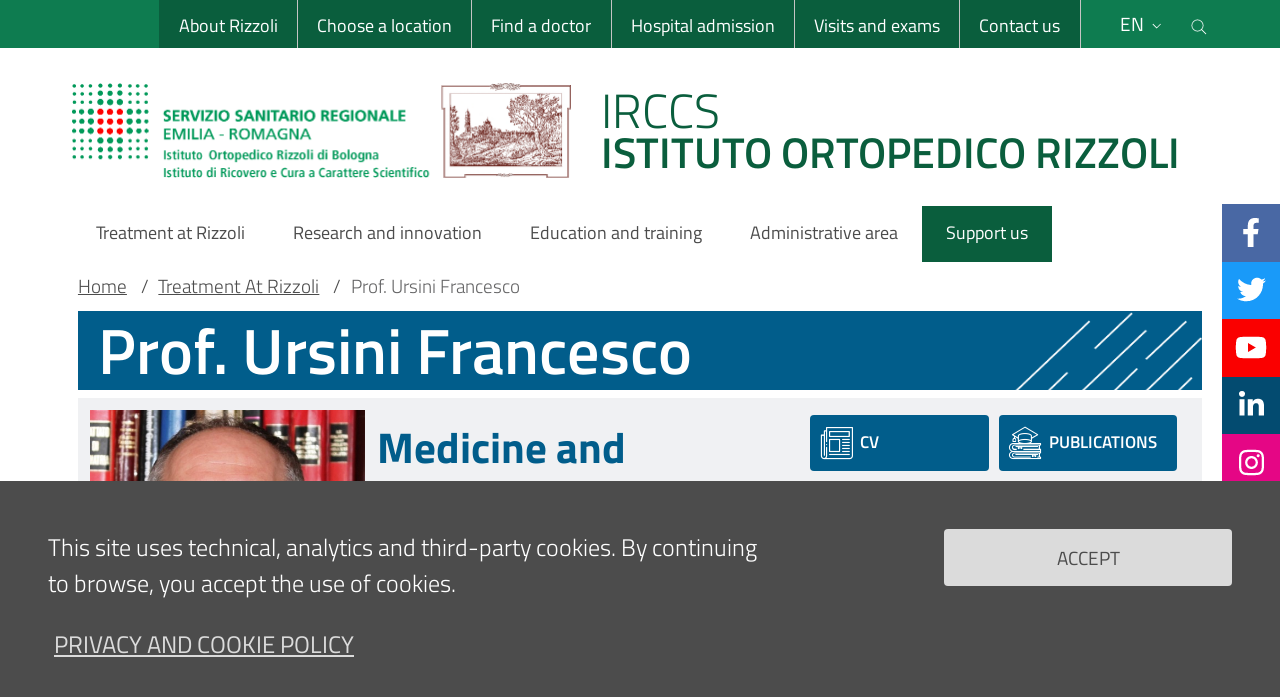

--- FILE ---
content_type: text/html; charset=UTF-8
request_url: https://www.ior.it/en/curarsi-al-rizzoli/prof-francesco-ursini
body_size: 13291
content:
<!DOCTYPE html>
<html lang="en" dir="ltr">
  <head>
    <meta name="viewport" content="width=device-width, initial-scale=1, shrink-to-fit=no">
    <meta charset="utf-8" />
<meta name="Generator" content="Drupal 10 (https://www.drupal.org)" />
<meta name="MobileOptimized" content="width" />
<meta name="HandheldFriendly" content="true" />
<meta name="viewport" content="width=device-width, initial-scale=1.0" />
<link rel="icon" href="/themes/ior_theme/favicon.ico" type="image/vnd.microsoft.icon" />
<link rel="alternate" hreflang="it" href="https://www.ior.it/curarsi-al-rizzoli/prof-francesco-ursini" />
<link rel="alternate" hreflang="en" href="https://www.ior.it/en/curarsi-al-rizzoli/prof-francesco-ursini" />
<link rel="canonical" href="https://www.ior.it/en/curarsi-al-rizzoli/prof-francesco-ursini" />
<link rel="shortlink" href="https://www.ior.it/en/node/23866" />

    <title>Prof. Ursini Francesco | ior</title>
    <link rel="stylesheet" media="all" href="/sites/default/files/css/css_dkGvd7IplrjV8HYpvpc7aMnUUudFhrzDnUS4kr17hI8.css?delta=0&amp;language=en&amp;theme=ior_theme&amp;include=eJxti1sKwzAMBC9kqiMJOd4kopIV_Gjo7Wva3_7MwrCDyVvEU7HGL1OpGwh_JGdpSBqNxwkHHRZZLDmKCu9q62uQOi_6qYYdDSssPCQbUn_3AacsHemluDt9-fAo0_ABZvM1iw" />
<link rel="stylesheet" media="all" href="/sites/default/files/css/css_JoVPKcp96WNHa0upFCm1QZM-GybvtdTyIXtLOwiPyvo.css?delta=1&amp;language=en&amp;theme=ior_theme&amp;include=eJxti1sKwzAMBC9kqiMJOd4kopIV_Gjo7Wva3_7MwrCDyVvEU7HGL1OpGwh_JGdpSBqNxwkHHRZZLDmKCu9q62uQOi_6qYYdDSssPCQbUn_3AacsHemluDt9-fAo0_ABZvM1iw" />

    
    <script>window.__PUBLIC_PATH__ = '/themes/ior_theme/assets/fonts'</script>   
	<link rel="icon" type="image/png" sizes="16x16"  href="/favicons/favicon-16x16.png">
	<link rel="icon" type="image/png" sizes="32x32"  href="/favicons/favicon-32x32.png">
	<link rel="apple-touch-icon" sizes="57x57" href="/favicons/apple-touch-icon-57x57.png">
	<link rel="apple-touch-icon" sizes="60x60" href="/favicons/apple-touch-icon-60x60.png">
	<link rel="apple-touch-icon" sizes="72x72" href="/favicons/apple-touch-icon-72x72.png">
	<link rel="apple-touch-icon" sizes="76x76" href="/favicons/apple-touch-icon-76x76.png">
	<link rel="icon" type="image/png" sizes="96x96"  href="/favicons/apple-touch-icon-96x96.png">
	<link rel="apple-touch-icon" sizes="114x114" href="/favicons/apple-touch-icon-114x114.png">
	<link rel="apple-touch-icon" sizes="120x120" href="/favicons/apple-touch-icon-120x120.png">
	<link rel="apple-touch-icon" sizes="144x144" href="/favicons/apple-touch-icon-144x144.png">
	<link rel="apple-touch-icon" sizes="152x152" href="/favicons/apple-touch-icon-152x152.png">
	<link rel="apple-touch-icon" sizes="180x180" href="/favicons/apple-touch-icon-180x180.png">
	<link rel="icon" type="image/png" sizes="192x192"  href="/favicons/android-icon-192x192.png">
	<meta name="msapplication-TileColor" content="#ffffff">
	<meta name="theme-color" content="#ffffff">       	
  </head>
    <body class="sito-ior sotto-sito-501 page-node--persona page-node--23866 unitaoperativa-categoria--1 assistenza user-anonymous path-node page-node-typepersona">

        <a href="#main-content" class="visually-hidden focusable">
      Skip to main content
    </a>
    
      <div class="dialog-off-canvas-main-canvas" data-off-canvas-main-canvas>
    <div id="page-default">
  <h1 class="sr-only">Sito Web Istituto Ortopedico Rizzoli</h1>
    <div class="it-header-wrapper ior-header">
    	  <div class="it-header-slim-wrapper" >      
		<div class="container">
		  <div class="row">
			<div class="col-12">
			  <div class="it-header-slim-wrapper-content">
			  
								<div class="d-none d-lg-block" style="width:3em;" aria-hidden="true"></div>
				
				<div class="nav-mobile" >
				  <nav role="navigation" aria-label="menu top-bar">
					<a class="it-opener d-lg-none" data-toggle="collapse" href="#menu4" role="button" aria-expanded="false" aria-controls="menu4">
					  <span class="sr-only" title="menu top-bar" aria-label="menu top-bar">menu top-bar</span>
					  <span aria-hidden="true">IOR</span>
					  
 	<span class="rounded-icon" >

  		  		      			  <svg class="icon icon-sm icon-primary" title=it-expand aria-label="it-expand" aria-hidden="true">
    <use xlink:href="/themes/ior_theme/assets/icons/sprite.svg#it-expand"></use>
  </svg>

  		 

	</span>

					</a>
					<div class="link-list-wrapper collapse ior-nav-alto" id="menu4">
	                  	                      <div id="it-region-header-slim-menu" class="region header_slim_menu">
    

<nav
  role="navigation"
  aria-labelledby="block-navigazioneslim-menu"
   id="block-navigazioneslim" class="navbar navbar-expand-lg has-megamenu"
>

 
                    	
    
      <ul class="link-list">
	    	      <li>
	        <a class="list-item" href="/index.php/en/il-rizzoli/the-rizzoli-hospital-presentation">About Rizzoli</a>
	      </li>
	    	      <li>
	        <a class="list-item" href="/index.php/en/sedi">Choose a location</a>
	      </li>
	    	      <li>
	        <a class="list-item" href="/index.php/en/curarsi-al-rizzoli/cerca-un-medico">Find a doctor</a>
	      </li>
	    	      <li>
	        <a class="list-item" href="/index.php/en/ricoveri-e-liste-dattesa">Hospital admission</a>
	      </li>
	    	      <li>
	        <a class="list-item" href="/index.php/en/curarsi-al-rizzoli/visits-and-examinations">Visits and exams</a>
	      </li>
	    	      <li>
	        <a class="list-item" href="/index.php/en/contact-us">Contact us</a>
	      </li>
	        </ul>
  


		</nav>

  </div>

	                  					</div>
				  </nav>
				</div>
				<div class="it-header-slim-right-zone" >
					  						  <div id="it-region-header-slim-lingua" class="region header_slim_lingua">
    <div class="language-switcher-language-url" id="block-ior-theme-languageswitcher" role="navigation">
  
    
      
<div class="nav-item dropdown">

    <a class="nav-link dropdown-toggle" href="#" data-toggle="dropdown" aria-expanded="false" aria-label="Selezione lingua del sito" title="Selezione lingua del sito">
     <span>en</span>
    
 	<span class="rounded-icon" >

  		  		      			  <svg class="icon icon-sm icon-primary" title=Selezione lingua del sito aria-label="Selezione lingua del sito" aria-hidden="true">
    <use xlink:href="/themes/ior_theme/assets/icons/sprite.svg#it-expand"></use>
  </svg>

  		 

	</span>

  </a>
  <div class="dropdown-menu">
    <div class="row">
      <div class="col-12">
        <div  block="ior_theme_languageswitcher" class="link-list-wrapper" >
          <ul class="link-list" aria-label="Elenco lingue del sito"><li  hreflang="it" data-drupal-link-system-path="node/23866"><a href="/curarsi-al-rizzoli/prof-francesco-ursini" class="language-link" hreflang="it" data-drupal-link-system-path="node/23866">Italiano</a></li><li hreflang="en" data-drupal-link-system-path="node/23866" class="is-active" aria-current="page"><a href="/en/curarsi-al-rizzoli/prof-francesco-ursini" class="language-link is-active" hreflang="en" data-drupal-link-system-path="node/23866" aria-current="page">English</a></li></ul>
        </div>
      </div>
    </div>
  </div>
</div>
  </div>

  </div>

					  				    <div class="it-search-wrapper">
				      				      <a class="search-link rounded-icon" aria-label="Cerca nel sito" title="Cerca nel sito" href="#" data-target="#search-modal" data-toggle="modal">        
				        
 	<span class="rounded-icon" >

  		  		      			  <svg class="icon icon-sm icon-primary" title=Cerca nel sito aria-label="Cerca nel sito" aria-hidden="true">
    <use xlink:href="/themes/ior_theme/assets/icons/sprite.svg#it-search"></use>
  </svg>

  		 

	</span>

  
				        <span id="searchModal" class="sr-only">Cerca nel sito</span>      
				      </a>
				      <!-- Search Modal -->
				      <div class="modal fade" id="search-modal" tabindex="-1" role="dialog" aria-labelledby="search-modal-title" aria-hidden="true">
				        <div class="modal-dialog modal-lg" role="document">
				          <div class="modal-content perfect-scrollbar">
				            <div class="modal-header">
				              <div class="h5 modal-title" id="search-modal-title">Search</div>				              
					              <button class="close" type="button" data-dismiss="modal" title="Close">					              
					                 
 	<span class="rounded-icon" >

  		  		      			  <svg class="icon icon-sm icon-primary" title=Cerca nel sito aria-label="Cerca nel sito" aria-hidden="true">
    <use xlink:href="/themes/ior_theme/assets/icons/sprite.svg#it-close"></use>
  </svg>

  		 

	</span>

					                 <span class="sr-only">Close</span>               
					              </button>
				            </div>
				            <div class="modal-body" aria-labelledby="search-modal-title">
				                <div id="it-region-header-slim-action" class="region header_slim_action">
    <div class="search-block-form" data-drupal-selector="search-block-form" id="block-ior-theme-search" role="search" aria-labelledby="titolo-form-ricerca" >
  
      <h2 id="titolo-form-ricerca">Cerca</h2>
    
      <form block="ior_theme_search" action="/index.php/en/search/node" method="get" id="search-block-form" accept-charset="UTF-8">
  <div class="js-form-item form-item form-type-search js-form-type-search form-item-keys js-form-item-keys form-no-label">
      <label for="edit-keys--3" class="visually-hidden">Search</label>
        <input title="Enter the terms you wish to search for." data-drupal-selector="edit-keys" type="search" id="edit-keys--3" name="keys" value="" size="15" maxlength="128" class="form-search"  aria-labelledby="edit-keys" />

        </div>
<div data-drupal-selector="edit-actions" class="form-actions js-form-wrapper form-wrapper" id="edit-actions--2">	

  <input data-drupal-selector="edit-submit" type="submit" id="edit-submit--4" value="Search" class="button js-form-submit form-submit btn btn-primary" />

</div>

</form>

  </div>

  </div>

				            </div>
				          </div>
				        </div>
				      </div>
				    </div>
				  
				</div>
			  </div>
			</div>
		  </div>
		</div>
	  </div>
    <div class="it-nav-wrapper">
      <div class="it-header-center-wrapper">
  <div class="container">
    <div class="row">
      <div class="col-12">
        <div class="it-header-center-content-wrapper">
                      <div class="it-brand-wrapper">
              
              	  <div id="it-region-brand" class="region brand">
    <div id="block-ior-theme-branding">
  
    
  <a href="/index.php/en" title="Brand del sito cliccabile, link alla pagina Home." aria-label="Brand del sito cliccabile, link alla pagina Home." rel="home">
          		<div class="ior-logo" aria-hidden="true">
        	<img src="/themes/ior_theme/logo.png" alt="Site logo"  />
		</div>
    <div class="it-brand-text" aria-hidden="true">
	<h2 class="no_toc">IRCCS</h2>
	<h3 class="no_toc d-none d-md-block">ISTITUTO ORTOPEDICO RIZZOLI</h3>
  </div>
</a>
</div>

  </div>

              
            </div>
          
        </div>
      </div>
    </div>
  </div>
</div>      <div class="it-header-navbar-wrapper">
  <div class="container">
    <div class="row">
      <div class="col-12">
                    <div id="it-region-header-nav" class="region header_nav">
    

<nav
  role="navigation"
  aria-labelledby="block-ior-theme-main-menu-menu"
   id="block-ior-theme-main-menu" class="navbar navbar-expand-lg has-megamenu"
>

  <button class="custom-navbar-toggler" type="button" aria-controls="block-ior-theme-main-menu-menu" aria-expanded="false" aria-label="Toggle navigation" data-target="#block-ior-theme-main-menu-menu">
 
     
 	<span class="rounded-icon" >

  		  		      			  <svg class="icon icon-sm icon-primary" title=it-burger aria-label="it-burger" aria-hidden="true">
    <use xlink:href="/themes/ior_theme/assets/icons/sprite.svg#it-burger"></use>
  </svg>

  		 

	</span>

    
  </button>
  <div class="navbar-collapsable" id="block-ior-theme-main-menu-menu" style="display: none;">
    <div class="overlay" style="display: none;"></div>
    <div class="close-div">
      <button class="btn close-menu" type="button">
  

                
            
 	<span class="rounded-icon" >

  		  		      			  <svg class="icon icon-sm white_icon" title=it-close-big aria-label="it-close-big" aria-hidden="true">
    <use xlink:href="/themes/ior_theme/assets/icons/sprite.svg#it-close-big"></use>
  </svg>

  		 

	</span>

            
      
      </button>
    </div>
    <div class="menu-wrapper">
                                    
      <h2 class="visually-hidden" id="block-ior-theme-main-menu-menu-title">Main Navigation</h2>
      
	                    	


	<ul block="ior_theme_main_menu" class="navbar-nav">


  
            
        		
		<li class="nav-item">
	
	    
      <a
        class="nav-link   "
        
        href="/index.php/en/curarsi-al-rizzoli"
      >
        <span>Treatment at Rizzoli</span>
              </a>

                 </li>
  
            
        		
		<li class="nav-item">
	
	    
      <a
        class="nav-link   "
        
        href="/index.php/en/ricerca-e-innovazione"
      >
        <span>Research and innovation</span>
              </a>

                 </li>
  
            
        		
		<li class="nav-item">
	
	    
      <a
        class="nav-link   "
        
        href="/index.php/en/formazione"
      >
        <span>Education and training</span>
              </a>

                 </li>
  
            
        		
		<li class="nav-item">
	
	    
      <a
        class="nav-link   "
        
        href="/index.php/en/servizi-e-uffici-area-amministrativa"
      >
        <span>Administrative area</span>
              </a>

                 </li>
  
            
        		
		<li class="nav-item">
	
	    
      <a
        class="nav-link   "
        
        href="/index.php/en/sostieni-rizzoli/come-fare-una-donazione"
      >
        <span>Support us</span>
              </a>

                 </li>
   </ul>

		    </div>
  </div>
</nav>

  </div>

              </div>
    </div>
  </div>
</div>
    </div>
    	    
  </div>
   
   <main>
    <div aria-labelledby="titolo-contenitore-principale" role="main" class="container main-container js-quickedit-main-content">
      <span id="titolo-contenitore-principale" class="sr-only"> Main container</span>
      <div class="row">
        <div class="col">
                      <div class="it-breadcrumb-wrapper">
                <div id="it-region-breadcrumb" class="region breadcrumb">
    <div id="block-ior-theme-breadcrumbs">
  
    
        <nav class="breadcrumb-container" role="navigation" aria-labelledby="system-breadcrumb" aria-label="breadcrumb">
    <h2 id="system-breadcrumb" class="visually-hidden">Breadcrumb</h2>
    <ol class="breadcrumb">
                  <li class="breadcrumb-item">
          <a href="/en">Home</a>
          <span class="separator">/</span>
        </li>
                        <li class="breadcrumb-item">
          <a href="/en/curarsi-al-rizzoli">Treatment At Rizzoli</a>
          <span class="separator">/</span>
        </li>
                        <li class="breadcrumb-item active">
          Prof. Ursini Francesco
        </li>
              </ol>
  </nav>

  </div>

  </div>

            </div>
           
       
 				      					  <div id="main-content" class="page-title-wrapper"> 						
						 	
				        
				      		  <div id="it-region-title" class="region title">
    <div id="block-ior-theme-page-title">
  
    
      
  <h1><span>Prof. Ursini Francesco </span>
</h1>


  </div>

  </div>

				      	      
				  					  </div>
          			

	      				     
				  				  

				  
			
	

                      <div class="it-local-tasks-wrapper mb-5-xx">
              
            </div>
          
                      <div class="it-help-wrapper">
                <div id="it-region-help" class="region help">
    <div data-drupal-messages-fallback class="hidden"></div>

  </div>

            </div>
                    
                                      

          
							<div class="it-content-wrapper">
						
          
            		  <div id="it-region-content" class="region content">
    



      

		<div class="social_box_wrapper">
			<ul class="elenco_social_box">
						
					<li class="icona_social facebook_social_box">												    	    
						
  <a href="https://www.facebook.com/IstitutoOrtopedicoRizzoli" aria-label="Facebook" title="Facebook" target="_blank">
        <i class="fab fa-facebook-f" aria-hidden="true" title="Facebook" ></i> 
         </a>
    
					</li>
									
									<li class="icona_social twitter_social_box">
						
  <a href="https://twitter.com/IRCCS_Rizzoli" aria-label="Twitter" title="Twitter" target="_blank">
        <i class="fab fa-twitter" aria-hidden="true" title="Twitter" ></i> 
         </a>
    
					</li>
								
									<li class="icona_social youtube_social_box">														    	    
						
  <a href="https://www.youtube.com/c/IstitutoOrtopedicoRizzoli_di_Bologna" aria-label="YouTube" title="YouTube" target="_blank">
        <i class="fab fa-youtube" aria-hidden="true" title="YouTube" ></i> 
         </a>
    
					</li>
								
		
									<li class="icona_social linkedin_social_box">
						
  <a href="https://www.linkedin.com/company/412382/" aria-label="Linkkedin" title="Linkkedin" target="_blank">
        <i class="fab fa-linkedin-in" aria-hidden="true" title="Linkkedin" ></i> 
         </a>
    
					</li>
								
									<li class="icona_social instagram_social_box">														    	    
						
  <a href="https://www.instagram.com/istituto_ortopedico_rizzoli/" aria-label="Instagram" title="Instagram" target="_blank">
        <i class="fab fa-instagram" aria-hidden="true" title="Instagram" ></i> 
         </a>
    
					</li>
								
				
				
			</ul>				  			
		</div>

						
<div id="block-ior-theme-content">
  
    
      
<article data-history-node-id="23866">

  
    

  
  <div class="intro-persona">
  
		
		  <div class="intro_wrapper">
									<div class="child-div fotografia" >				
				  			
															             
			            <img src="/sites/default/files/2025-03/Foto%20URSINI2%20reumatologia_9_0.JPG" alt="Photo of Francesco Ursini MD PhD" title="Photo of Francesco Ursini MD PhD"/>				  					
					</div>
									
			
			
			
				<div class="child-div info-container">	

						
						        <div class="views-element-container"><div class="js-view-dom-id-db4cbc299bdcabbcd30738b93d8aae3bc2862c1fa30d98e6cf5b3c1d158ba420">
  
  
  

  
  
  

      <div><h2><a href="/en/curarsi-al-rizzoli/medicine-and-rheumatology" hreflang="en">Medicine and Rheumatology</a></h2><h3 class="field-content subtitle"><a href="/en/taxonomy/term/113" hreflang="en">Head</a></h3></div>

    

  
  

  
  
</div>
</div>

											
					
					<div>
													<p style="margin-bottom:0">Phone:&nbsp;<strong>+39-051-6366386</strong></p>
																		
													<p style="margin-bottom:0">E-mail address:&nbsp;<strong>francesco.ursini@ior.it</strong></p>
											</div>
					
				</div>
				<div class="child-div pulsanti">

						
																
						
					
										<div class="pulsante">							
						<a class="btn btn-icon" href="#cv">
						   <i class="fontello-icon icon-news"></i>
						   <div class="label">CV</div>
						</a> 
					</div>
										
						
																					<div class="pulsante">
									<a class="btn btn-icon" href="http://www.ncbi.nlm.nih.gov/entrez/query.fcgi?cmd=search&amp;db=pubmed&amp;term=Ursini,%20Francesco[AU]" target="_blank">
									   <i class="fontello-icon icon-pubblicazioni"></i>
									   <div class="label">Publications</div>
									</a>
								</div>
								
							
																
					
																			
					
	                
									</div>	
	
		</div>

 
  
  </div>

</article>

<div class="assistenzaxx">

		
	    
   		
   	    <div class="sezione-pagina">
	    	<h2 id="cv" class="ior-section-title">CV</h2>
   			<div class="cv_wrapper"> 
 			   		 			   						    					    						<div class="item" style="border:0;">
							<div class="label">Qualification</div>
							<div class="value"><p>Associate Professor</p></div>
						</div>
						
				    					    						<div class="item">
							<div class="label">Current assignment</div>
							<div class="value"><p>Head of the "Medicine and Rheumatology" unit</p></div>
						</div>
								
				    					    						<div class="item">
							<div class="label">Title of qualification awarded</div>
							<div class="value"><ul><li>Master Degree in Medicine and Surgery at the University "Magna Graecia" of Catanzaro.</li><li>Specialization in Internal Medicine at the University "Magna Graecia" of Catanzaro.</li><li>PhD in Molecular Oncology,&nbsp;Experimental Immunology and Development of Innovative Therapies at the University "Magna Graecia" of Catanzaro.</li></ul></div>
						</div>
						
			
				    	
			
				    					    						<div class="item">
							<div class="label">Positions held</div>
							<div class="value"><ul><li>2021-Today: head of BioBank Rheumatoid Arthritis (RA-BioBank), Rizzoli Orthopaedic Institute</li><li>2021-Today: Associate Professor SSD MED/16 Rheumatology&nbsp;- SSD Medicine and Rheumatology,&nbsp;Rizzoli Orthopaedic Institute</li><li>2019-2021: Senior fixed-term researcher (RTB-b) SSD MED/16 Rheumatology, contracted Medical Director - discipline Rheumatology&nbsp;- SSD Medicine and Rheumatology,&nbsp;Rizzoli Orthopaedic Institute</li><li>2018-19: Senior fixed-term researcher (RTB-b) SSD MED/09 Internal Medicine, by agreement Medical Director - discipline Internal Medicine - UO Internal Medicine Hospital II, S. Anna Hospital, Ferrara.</li><li>2018: Research Fellow SSD BIO/14 Pharmacology, University of Catanzaro "Magna Graecia", Catanzaro<br>&nbsp;</li></ul></div>
						</div>
						
			
				    					    						<div class="item">
							<div class="label">Languages</div>
							<div class="value"><div>Fluent English.</div></div>
						</div>
						
			
				    	
			
				    	
			
				    	
			
				    		  				   		    
			</div>			    
		</div>		
    	
		
	
		
	
		
			 	
			
</div>
<div class="sezione-pagina footer">						
    <div class="node-intro">		    
		<div class="node-info">
						<div class="label">Content updated</div>
			<div class="value">19/03/2025 16:02</div>
		</div>
	</div>
</div>

  
  

  </div>

  </div>

            		
          		</div>
          
        </div>       </div>     </div>   </main>
     <footer class="it-footer mt-5">
    <div class="it-footer-main">
      <div class="container">
                  <section>
      <div id="it-region-footer-menu" class="region footer_menu">
    

<nav
  role="navigation"
  aria-labelledby="block-navigazionefooteringlese-menu"
   id="block-navigazionefooteringlese" class="navbar navbar-expand-lg has-megamenu"
>

  <button class="custom-navbar-toggler" type="button" aria-controls="block-navigazionefooteringlese-menu" aria-expanded="false" aria-label="Toggle navigation" data-target="#block-navigazionefooteringlese-menu">
 
     
 	<span class="rounded-icon" >

  		  		      			  <svg class="icon icon-sm icon-primary" title=it-burger aria-label="it-burger" aria-hidden="true">
    <use xlink:href="/themes/ior_theme/assets/icons/sprite.svg#it-burger"></use>
  </svg>

  		 

	</span>

    
  </button>
  <div class="navbar-collapsable" id="block-navigazionefooteringlese-menu" style="display: none;">
    <div class="overlay" style="display: none;"></div>
    <div class="close-div">
      <button class="btn close-menu" type="button">
  

                
            
 	<span class="rounded-icon" >

  		  		      			  <svg class="icon icon-sm white_icon" title=it-close-big aria-label="it-close-big" aria-hidden="true">
    <use xlink:href="/themes/ior_theme/assets/icons/sprite.svg#it-close-big"></use>
  </svg>

  		 

	</span>

            
      
      </button>
    </div>
    <div class="menu-wrapper">
                                    
      <h2 class="visually-hidden" id="block-navigazionefooteringlese-menu-title">Navigazione Footer Inglese</h2>
      
	                    	<div class="row">
        <div class="col-lg-3 col-md-3 col-sm-6 pb-2">
      <h4><a href="">FOR PATIENTS</a></h4>
      <div class="link-list-wrapper">
                <ul block="navigazionefooteringlese" class="footer-list link-list clearfix">
                      <li>
              <a href="/index.php/en/ambulatori-lp-italia" data-drupal-link-system-path="ambulatori-lp-italia">Outpatient clinics in Italy</a>
            </li>
                      <li>
              <a href="/index.php/en/sedi" data-drupal-link-system-path="sedi">Our locations</a>
            </li>
                  </ul>
              </div>
    </div>
      <div class="col-lg-3 col-md-3 col-sm-6 pb-2">
      <h4><a href="">FOR THE PRESS AND MEDIA</a></h4>
      <div class="link-list-wrapper">
                <ul block="navigazionefooteringlese" class="footer-list link-list clearfix">
                      <li>
              <a href="/index.php/en/rassegna-stampa" data-drupal-link-system-path="rassegna-stampa">Press and TV review</a>
            </li>
                  </ul>
              </div>
    </div>
      <div class="col-lg-3 col-md-3 col-sm-6 pb-2">
      <h4><a href="">FOR COMPANIES AND SUPPLIERS</a></h4>
      <div class="link-list-wrapper">
                <ul block="navigazionefooteringlese" class="footer-list link-list clearfix">
                      <li>
              <a href="/index.php/en/ricerca-e-innovazione/vetrina-brevetti" data-drupal-link-system-path="brevetti">Patents</a>
            </li>
                      <li>
              <a href="/index.php/en/il-rizzoli/bandi-di-gara-lavori-e-servizi-tecnici-connessi" data-drupal-link-system-path="bandi-gara-lavori">Tender notice for works and related technical services</a>
            </li>
                      <li>
              <a href="/index.php/en/avvisi-beni" data-drupal-link-system-path="avvisi-beni">Tender notice for goods and services</a>
            </li>
                  </ul>
              </div>
    </div>
      <div class="col-lg-3 col-md-3 col-sm-6 pb-2">
      <h4><a href="">FOR THE HEALTH PROFESSIONALS</a></h4>
      <div class="link-list-wrapper">
                <ul block="navigazionefooteringlese" class="footer-list link-list clearfix">
                      <li>
              <a href="/index.php/en/il-rizzoli/bandi-di-concorso" data-drupal-link-system-path="bandi-di-concorso"> Competition notice</a>
            </li>
                      <li>
              <a href="/index.php/en/bandi-lavoro-autonomo" data-drupal-link-system-path="bandi-lavoro-autonomo">Competition notice for self-employed staff</a>
            </li>
                      <li>
              <a href="/index.php/en/didattica-e-formazione/medici-in-formazione-specialistica" data-drupal-link-system-path="node/22437">Doctors in specialist training</a>
            </li>
                      <li>
              <a href="/index.php/en/borse-studio" data-drupal-link-system-path="borse-studio">Scholarships</a>
            </li>
                  </ul>
              </div>
    </div>
  </div>

		    </div>
  </div>
</nav>


<div id="block-ior-theme-socialsdelsito">
  
    
    
		<div class="esoft-social it-socials">
		       <span>Follow us on</span>
			    <ul style="list-style: none;padding: 0;display: inline-flex;">
			    
						
				    <li>												    	    
					
  <a href="https://www.facebook.com/IstitutoOrtopedicoRizzoli" aria-label="Facebook" title="Facebook" target="_blank">
        <i class="fab fa-facebook-f" aria-hidden="true" title="Facebook" ></i> 
         </a>
    
					</li>
									
								    <li>
					
  <a href="https://twitter.com/IRCCS_Rizzoli" aria-label="Twitter" title="Twitter" target="_blank">
        <i class="fab fa-twitter" aria-hidden="true" title="Twitter" ></i> 
         </a>
    
					</li>
						
								    <li>
					
  <a href="https://www.linkedin.com/company/412382/" aria-label="Linkkedin" title="Linkkedin" target="_blank">
        <i class="fab fa-linkedin-in" aria-hidden="true" title="Linkkedin" ></i> 
         </a>
    
					</li>
								
				
				
					
				    <li>													    	    
					
  <a href="https://www.youtube.com/c/IstitutoOrtopedicoRizzoli_di_Bologna" aria-label="YouTube" title="YouTube" target="_blank">
        <i class="fab fa-youtube" aria-hidden="true" title="YouTube" ></i> 
         </a>
    
					</li>
				
								    <li>														    	    
					
  <a href="https://www.instagram.com/istituto_ortopedico_rizzoli/" aria-label="Instagram" title="Instagram" target="_blank">
        <i class="fab fa-instagram" aria-hidden="true" title="Instagram" ></i> 
         </a>
    
					</li>
				
				
								</ul>
							  			
		</div>
    
    
  </div>
						

  </div>

  </section>
        <section class="py-4 border-white border-top">
  <div class="row">
                  </div>
</section>
      </div>
    </div>
    <div class="it-footer-small-prints clearfix">
      <div class="container">
                 <div class="row">
              <div class="col">
          <div id="it-region-footer-credits" class="region footer_credits">
    <div id="block-testoelinksottoilfooter">
  
    
      
<div  id="sotto-footer-link">
    
            <div><a href="/index.php/en/contact-us">Contact us</a></div>
      
            <div><a href="https://www.ior.it/privacy-policy" target="_blank">Privacy policy</a></div>
      
            <div><a href="https://www.ior.it/privacy" target="_blank">Cookies policy</a></div>
      
            <div><a href="/index.php/en/accessibility">Accessibility</a></div>
      
            <div><a href="/index.php/en/legal-information-%E2%80%93-copyright">Legal info–Copyright</a></div>
      
            <div><a href="/index.php/en/reserved-area">Reserved area</a></div>
      
  </div>
<div  id="sotto-footer-testo">
    
            <div>Registered office, Administration, Codivilla-Putti Research Centre, Outpatients&#039; clinic: via di Barbiano, 1/10 - 40136 Bologna<br />
</div>
      
            <div>Hospital: via G.C.Pupilli, 1 - 40136 Bologna ~ Tax code number and VAT number 00302030374<br />
<br />
</div>
      
            <div><ul>
	<li>E-Mail:&nbsp;<a href="mailto:info_urp@ior.it">info_urp@ior.it</a></li>
	<li><a href="/en/certified-email-pec">Certified Mail</a></li>
</ul>
</div>
      
  </div>
<div  id="sotto-footer-icone"  >
	<div class="links-wrapper" >
		


        
     	  
 	 
 	   	
	      
	  	
    <div class="link-icona-wrapper" >						
			<a href="https://salute.regione.emilia-romagna.it/" 
			   title="Link al sito del Servizio Sanitario Regionale"
			   target="_blank">
				<div class="icona-link icona-link-salute-er"></div>
							</a>
	</div>
        
     	  
 	 
 	   	
	      
	  	
    <div class="link-icona-wrapper" >						
			<a href="https://drs.ior.it/en" 
			   title="Link al sito del Dipartimento Rizzoli Sicilia"
			   target="_blank">
				<div class="icona-link icona-link-drs"></div>
							</a>
	</div>
        
     	  
 	 
 	   	
	      
	  	
    <div class="link-icona-wrapper" >						
			<a href="https://btm.ior.it" 
			   title="Link al sito della Banca del Tessuto Muscoloscheletrico"
			   target="_blank">
				<div class="icona-link icona-link-btm"></div>
							</a>
	</div>
        
     	  
 	 
 	   	
	      
	  	
    <div class="link-icona-wrapper" >						
			<a href="https://www.retealtatecnologia.it/en" 
			   title="Link al sito Rete Alta Tecnologia Emilia Romagna"
			   target="_blank">
				<div class="icona-link icona-link-arter"></div>
							</a>
	</div>
        
     	  
 	 
 	   	
	      
	  	
    <div class="link-icona-wrapper" >						
			<a href="https://fondazionerizzoli.org/" 
			   title="Link al sito Fondazione Istituto Ortopedico Rizzoli"
			   target="_blank">
				<div class="icona-link icona-link-fondazione"></div>
							</a>
	</div>
    


	</div>
</div>


  </div>

  </div>

      </div>
      </div>
       </div>
    </div>
  </footer>

  <a href="#" data-attribute="back-to-top" class="back-to-topxx shadowxx button-backtotop" title="back to top">
     
 	<span class="rounded-icon" >

  		  		      			  <svg class="icon icon-sm icon-light" title=it-arrow-up aria-label="it-arrow-up" aria-hidden="true">
    <use xlink:href="/themes/ior_theme/assets/icons/sprite.svg#it-arrow-up"></use>
  </svg>

  		 

	</span>

        
  	 <span class="sr-only">Back to top</span>
  </a>
  
</div>

  </div>

    
    <script type="application/json" data-drupal-selector="drupal-settings-json">{"path":{"baseUrl":"\/","pathPrefix":"en\/","currentPath":"node\/23866","currentPathIsAdmin":false,"isFront":false,"currentLanguage":"en"},"pluralDelimiter":"\u0003","suppressDeprecationErrors":true,"eu_cookie_compliance":{"cookie_policy_version":"1.0.0","popup_enabled":true,"popup_agreed_enabled":false,"popup_hide_agreed":false,"popup_clicking_confirmation":false,"popup_scrolling_confirmation":false,"popup_html_info":"\u003Cdiv aria-labelledby=\u0022popup-text\u0022  class=\u0022eu-cookie-compliance-banner eu-cookie-compliance-banner-info eu-cookie-compliance-banner--default\u0022\u003E\n  \u003Cdiv class=\u0022popup-content info eu-cookie-compliance-content\u0022\u003E\n        \u003Cdiv id=\u0022popup-text\u0022 class=\u0022eu-cookie-compliance-message\u0022 role=\u0022document\u0022\u003E\n      \u003Cp\u003EThis site uses technical, analytics and third-party cookies. By continuing to browse, you accept the use of cookies.\u003C\/p\u003E\n              \u003Cbutton type=\u0022button\u0022 class=\u0022find-more-button eu-cookie-compliance-more-button\u0022\u003EPrivacy and Cookie Policy\u003C\/button\u003E\n          \u003C\/div\u003E\n\n    \n    \u003Cdiv id=\u0022popup-buttons\u0022 class=\u0022eu-cookie-compliance-buttons\u0022\u003E\n            \u003Cbutton type=\u0022button\u0022 class=\u0022agree-button eu-cookie-compliance-default-button\u0022\u003EAccept\u003C\/button\u003E\n          \u003C\/div\u003E\n  \u003C\/div\u003E\n\u003C\/div\u003E","use_mobile_message":false,"mobile_popup_html_info":"\u003Cdiv aria-labelledby=\u0022popup-text\u0022  class=\u0022eu-cookie-compliance-banner eu-cookie-compliance-banner-info eu-cookie-compliance-banner--default\u0022\u003E\n  \u003Cdiv class=\u0022popup-content info eu-cookie-compliance-content\u0022\u003E\n        \u003Cdiv id=\u0022popup-text\u0022 class=\u0022eu-cookie-compliance-message\u0022 role=\u0022document\u0022\u003E\n      \n              \u003Cbutton type=\u0022button\u0022 class=\u0022find-more-button eu-cookie-compliance-more-button\u0022\u003EPrivacy and Cookie Policy\u003C\/button\u003E\n          \u003C\/div\u003E\n\n    \n    \u003Cdiv id=\u0022popup-buttons\u0022 class=\u0022eu-cookie-compliance-buttons\u0022\u003E\n            \u003Cbutton type=\u0022button\u0022 class=\u0022agree-button eu-cookie-compliance-default-button\u0022\u003EAccept\u003C\/button\u003E\n          \u003C\/div\u003E\n  \u003C\/div\u003E\n\u003C\/div\u003E","mobile_breakpoint":768,"popup_html_agreed":false,"popup_use_bare_css":true,"popup_height":"auto","popup_width":"100%","popup_delay":1000,"popup_link":"\/index.php\/privacy-policy","popup_link_new_window":true,"popup_position":false,"fixed_top_position":true,"popup_language":"en","store_consent":false,"better_support_for_screen_readers":false,"cookie_name":"","reload_page":false,"domain":"","domain_all_sites":false,"popup_eu_only":false,"popup_eu_only_js":false,"cookie_lifetime":7,"cookie_session":0,"set_cookie_session_zero_on_disagree":0,"disagree_do_not_show_popup":false,"method":"default","automatic_cookies_removal":true,"allowed_cookies":"","withdraw_markup":"\u003Cbutton type=\u0022button\u0022 class=\u0022eu-cookie-withdraw-tab\u0022\u003EPrivacy settings\u003C\/button\u003E\n\u003Cdiv aria-labelledby=\u0022popup-text\u0022 class=\u0022eu-cookie-withdraw-banner\u0022\u003E\n  \u003Cdiv class=\u0022popup-content info eu-cookie-compliance-content\u0022\u003E\n    \u003Cdiv id=\u0022popup-text\u0022 class=\u0022eu-cookie-compliance-message\u0022 role=\u0022document\u0022\u003E\n      \u003Ch2\u003EWe use cookies on this site to enhance your user experience\u003C\/h2\u003E\u003Cp\u003EYou have given your consent for us to set cookies.\u003C\/p\u003E\n    \u003C\/div\u003E\n    \u003Cdiv id=\u0022popup-buttons\u0022 class=\u0022eu-cookie-compliance-buttons\u0022\u003E\n      \u003Cbutton type=\u0022button\u0022 class=\u0022eu-cookie-withdraw-button \u0022\u003EWithdraw consent\u003C\/button\u003E\n    \u003C\/div\u003E\n  \u003C\/div\u003E\n\u003C\/div\u003E","withdraw_enabled":false,"reload_options":0,"reload_routes_list":"","withdraw_button_on_info_popup":false,"cookie_categories":[],"cookie_categories_details":[],"enable_save_preferences_button":true,"cookie_value_disagreed":"0","cookie_value_agreed_show_thank_you":"1","cookie_value_agreed":"2","containing_element":"body","settings_tab_enabled":false,"olivero_primary_button_classes":"","olivero_secondary_button_classes":"","close_button_action":"close_banner","open_by_default":true,"modules_allow_popup":true,"hide_the_banner":false,"geoip_match":true,"unverified_scripts":[]},"field_group":{"html_element":{"mode":"default","context":"view","settings":{"classes":"","show_empty_fields":true,"id":"sotto-footer-link","element":"div","show_label":false,"label_element":"h3","label_element_classes":"","attributes":"","effect":"none","speed":"fast","description":""}}},"ajaxTrustedUrl":{"\/index.php\/en\/search\/node":true},"user":{"uid":0,"permissionsHash":"a147578f90dcda43ab73c605fd7e79130b16de6f7da3160bb2aa1077b7429a96"}}</script>
<script src="/sites/default/files/js/js_ZGd2las6RLEtRUdbWcKqQfahhXDdcwKO_ZY0P3HYphM.js?scope=footer&amp;delta=0&amp;language=en&amp;theme=ior_theme&amp;include=eJxLLY1Pzs_PzkwFUrkFOZmJecmp-qlYBHUy84viSzJSc1P103PykxJzAK7fFxI"></script>

  </body>
</html>
<script type="text/javascript">
  var _paq = window._paq = window._paq || [];
  /* tracker methods like "setCustomDimension" should be called before "trackPageView" */
  _paq.push(['trackPageView']);
  _paq.push(['enableLinkTracking']);
  (function() {
    var u="https://ingestion.webanalytics.italia.it/";
    _paq.push(['setTrackerUrl', u+'matomo.php']);
    _paq.push(['setSiteId', 'Kj0dLWy0nL']);
    var d=document, g=d.createElement('script'), s=d.getElementsByTagName('script')[0];
    g.type='text/javascript'; g.async=true; g.src=u+'matomo.js'; s.parentNode.insertBefore(g,s);
  })();
</script>
<!-- End Matomo Code --> 
